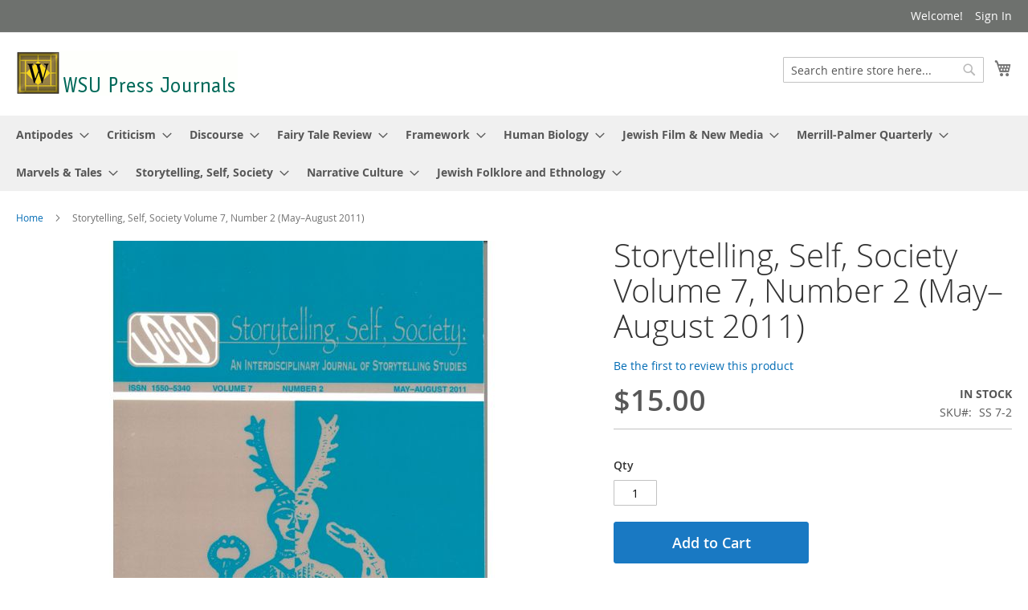

--- FILE ---
content_type: text/html; charset=UTF-8
request_url: https://shop.prod.wayne.edu/wsupjournals/wsupjournals/storytelling-self-society-volume-7-number-2-may-august-2011.html
body_size: 56885
content:
<!doctype html>
<html lang="en">
    <head prefix="og: http://ogp.me/ns# fb: http://ogp.me/ns/fb# product: http://ogp.me/ns/product#">
        <script>
    var BASE_URL = 'https://shop.prod.wayne.edu/wsupjournals/wsupjournals/';
    var require = {
        "baseUrl": "https://shop.prod.wayne.edu/wsupjournals/pub/static/version1605879940/frontend/Magento/luma/en_US"
    };
</script>
        <meta charset="utf-8"/>
<meta name="title" content="Storytelling, Self, Society Volume 7, Number 2 (May–August 2011)"/>
<meta name="description" content="Storytelling, Self, Society&nbsp;is an interdisciplinary, peer-reviewed journal that publishes scholarship on a wide variety of topics related to oral narrative in performance, as social or cultural discourse, and in a variety of professional and discipli"/>
<meta name="keywords" content="Wayne State University, Wayne State, Detroit, Store, Wayne State University Press, Press"/>
<meta name="robots" content="INDEX,FOLLOW"/>
<meta name="viewport" content="width=device-width, initial-scale=1"/>
<meta name="format-detection" content="telephone=no"/>
<title>Storytelling, Self, Society Volume 7, Number 2 (May–August 2011)</title>
<link  rel="stylesheet" type="text/css"  media="all" href="https://shop.prod.wayne.edu/wsupjournals/pub/static/version1605879940/_cache/merged/d0f11fc8cd1a5b2cb98748017d7a1028.css" />
<link  rel="stylesheet" type="text/css"  media="screen and (min-width: 768px)" href="https://shop.prod.wayne.edu/wsupjournals/pub/static/version1605879940/frontend/Magento/luma/en_US/css/styles-l.css" />
<link  rel="stylesheet" type="text/css"  media="print" href="https://shop.prod.wayne.edu/wsupjournals/pub/static/version1605879940/frontend/Magento/luma/en_US/css/print.css" />
<script  type="text/javascript"  src="https://shop.prod.wayne.edu/wsupjournals/pub/static/version1605879940/_cache/merged/45e492b606ee72bc696ae1421d07301d.js"></script>
<link rel="preload" as="font" crossorigin="anonymous" href="https://shop.prod.wayne.edu/wsupjournals/pub/static/version1605879940/frontend/Magento/luma/en_US/fonts/opensans/light/opensans-300.woff2" />
<link rel="preload" as="font" crossorigin="anonymous" href="https://shop.prod.wayne.edu/wsupjournals/pub/static/version1605879940/frontend/Magento/luma/en_US/fonts/opensans/regular/opensans-400.woff2" />
<link rel="preload" as="font" crossorigin="anonymous" href="https://shop.prod.wayne.edu/wsupjournals/pub/static/version1605879940/frontend/Magento/luma/en_US/fonts/opensans/semibold/opensans-600.woff2" />
<link rel="preload" as="font" crossorigin="anonymous" href="https://shop.prod.wayne.edu/wsupjournals/pub/static/version1605879940/frontend/Magento/luma/en_US/fonts/opensans/bold/opensans-700.woff2" />
<link rel="preload" as="font" crossorigin="anonymous" href="https://shop.prod.wayne.edu/wsupjournals/pub/static/version1605879940/frontend/Magento/luma/en_US/fonts/Luma-Icons.woff2" />
<link  rel="icon" type="image/x-icon" href="https://shop.prod.wayne.edu/wsupjournals/pub/media/favicon/websites/4/WSUP_color_Logo.jpg" />
<link  rel="shortcut icon" type="image/x-icon" href="https://shop.prod.wayne.edu/wsupjournals/pub/media/favicon/websites/4/WSUP_color_Logo.jpg" />
        <!-- BEGIN GOOGLE VERIFICATION TAG -->
<!-- END GOOGLE VERIFICATION TAG -->
<!-- BEGIN GTAG GLOBAL TAG -->
<!-- END GTAG GLOBAL TAG -->

<meta property="og:type" content="product" />
<meta property="og:title"
      content="Storytelling, Self, Society Volume 7, Number 2 (May–August 2011)" />
<meta property="og:image"
      content="https://shop.prod.wayne.edu/wsupjournals/pub/media/catalog/product/cache/088de9a81c3e0e0182648eca7e695ad5/s/s/sss_7-2.jpg" />
<meta property="og:description"
      content="Storytelling, Self, Society&nbsp;is an interdisciplinary, peer-reviewed journal that publishes scholarship on a wide variety of topics related to oral narrative in performance, as social or cultural discourse, and in a variety of professional and disciplinary contexts." />
<meta property="og:url" content="https://shop.prod.wayne.edu/wsupjournals/wsupjournals/storytelling-self-society-volume-7-number-2-may-august-2011.html" />
    <meta property="product:price:amount" content="15"/>
    <meta property="product:price:currency"
      content="USD"/>
    </head>
    <body data-container="body"
          data-mage-init='{"loaderAjax": {}, "loader": { "icon": "https://shop.prod.wayne.edu/wsupjournals/pub/static/version1605879940/frontend/Magento/luma/en_US/images/loader-2.gif"}}'
        itemtype="http://schema.org/Product" itemscope="itemscope" class="catalog-product-view product-storytelling-self-society-volume-7-number-2-may-august-2011 page-layout-1column">
        
    <script>
        require.config({
            deps: [
                'jquery',
                'mage/translate',
                'jquery/jquery-storageapi'
            ],
            callback: function ($) {
                'use strict';

                var dependencies = [],
                    versionObj;

                $.initNamespaceStorage('mage-translation-storage');
                $.initNamespaceStorage('mage-translation-file-version');
                versionObj = $.localStorage.get('mage-translation-file-version');

                
                if (versionObj.version !== '6c7483a300fdf2968a0d04aea293e882d9f5bf1e') {
                    dependencies.push(
                        'text!js-translation.json'
                    );

                }

                require.config({
                    deps: dependencies,
                    callback: function (string) {
                        if (typeof string === 'string') {
                            $.mage.translate.add(JSON.parse(string));
                            $.localStorage.set('mage-translation-storage', string);
                            $.localStorage.set(
                                'mage-translation-file-version',
                                {
                                    version: '6c7483a300fdf2968a0d04aea293e882d9f5bf1e'
                                }
                            );
                        } else {
                            $.mage.translate.add($.localStorage.get('mage-translation-storage'));
                        }
                    }
                });
            }
        });
    </script>

<script type="text/x-magento-init">
    {
        "*": {
            "mage/cookies": {
                "expires": null,
                "path": "\u002Fwsupjournals",
                "domain": ".shop.prod.wayne.edu",
                "secure": false,
                "lifetime": "3600"
            }
        }
    }
</script>
    <noscript>
        <div class="message global noscript">
            <div class="content">
                <p>
                    <strong>JavaScript seems to be disabled in your browser.</strong>
                    <span>For the best experience on our site, be sure to turn on Javascript in your browser.</span>
                </p>
            </div>
        </div>
    </noscript>
<script>
    require.config({
        map: {
            '*': {
                wysiwygAdapter: 'mage/adminhtml/wysiwyg/tiny_mce/tinymce4Adapter'
            }
        }
    });
</script>
<!-- BEGIN GTAG CART SCRIPT -->
<!-- END GTAG CART SCRIPT -->

<div class="page-wrapper"><header class="page-header"><div class="panel wrapper"><div class="panel header"><a class="action skip contentarea"
   href="#contentarea">
    <span>
        Skip to Content    </span>
</a>
<ul class="header links">    <li class="greet welcome" data-bind="scope: 'customer'">
        <!-- ko if: customer().fullname  -->
        <span class="logged-in"
              data-bind="text: new String('Welcome, %1!').replace('%1', customer().fullname)">
        </span>
        <!-- /ko -->
        <!-- ko ifnot: customer().fullname  -->
        <span class="not-logged-in"
              data-bind='html:"Welcome!"'></span>
                <!-- /ko -->
    </li>
    <script type="text/x-magento-init">
    {
        "*": {
            "Magento_Ui/js/core/app": {
                "components": {
                    "customer": {
                        "component": "Magento_Customer/js/view/customer"
                    }
                }
            }
        }
    }
    </script>
<li class="authorization-link" data-label="or">
    <a href="https://shop.prod.wayne.edu/wsupjournals/wsupjournals/customer/account/login/referer/aHR0cHM6Ly9zaG9wLnByb2Qud2F5bmUuZWR1L3dzdXBqb3VybmFscy93c3Vwam91cm5hbHMvc3Rvcnl0ZWxsaW5nLXNlbGYtc29jaWV0eS12b2x1bWUtNy1udW1iZXItMi1tYXktYXVndXN0LTIwMTEuaHRtbA%2C%2C/">
        Sign In    </a>
</li>
</ul></div></div><div class="header content"><span data-action="toggle-nav" class="action nav-toggle"><span>Toggle Nav</span></span>
<a
    class="logo"
    href="https://shop.prod.wayne.edu/wsupjournals/wsupjournals/"
    title="Wayne&#x20;State&#x20;University&#x20;Press"
    aria-label="store logo">
    <img src="https://shop.prod.wayne.edu/wsupjournals/pub/media/logo/stores/4/wsupress.gif"
         title="Wayne&#x20;State&#x20;University&#x20;Press"
         alt="Wayne&#x20;State&#x20;University&#x20;Press"
            width="276"            height="56"    />
</a>

<div data-block="minicart" class="minicart-wrapper">
    <a class="action showcart" href="https://shop.prod.wayne.edu/wsupjournals/wsupjournals/checkout/cart/"
       data-bind="scope: 'minicart_content'">
        <span class="text">My Cart</span>
        <span class="counter qty empty"
              data-bind="css: { empty: !!getCartParam('summary_count') == false && !isLoading() }, blockLoader: isLoading">
            <span class="counter-number"><!-- ko text: getCartParam('summary_count') --><!-- /ko --></span>
            <span class="counter-label">
            <!-- ko if: getCartParam('summary_count') -->
                <!-- ko text: getCartParam('summary_count') --><!-- /ko -->
                <!-- ko i18n: 'items' --><!-- /ko -->
            <!-- /ko -->
            </span>
        </span>
    </a>
            <div class="block block-minicart"
             data-role="dropdownDialog"
             data-mage-init='{"dropdownDialog":{
                "appendTo":"[data-block=minicart]",
                "triggerTarget":".showcart",
                "timeout": "2000",
                "closeOnMouseLeave": false,
                "closeOnEscape": true,
                "triggerClass":"active",
                "parentClass":"active",
                "buttons":[]}}'>
            <div id="minicart-content-wrapper" data-bind="scope: 'minicart_content'">
                <!-- ko template: getTemplate() --><!-- /ko -->
            </div>
                    </div>
        <script>
        window.checkout = {"shoppingCartUrl":"https:\/\/shop.prod.wayne.edu\/wsupjournals\/wsupjournals\/checkout\/cart\/","checkoutUrl":"https:\/\/shop.prod.wayne.edu\/wsupjournals\/wsupjournals\/checkout\/","updateItemQtyUrl":"https:\/\/shop.prod.wayne.edu\/wsupjournals\/wsupjournals\/checkout\/sidebar\/updateItemQty\/","removeItemUrl":"https:\/\/shop.prod.wayne.edu\/wsupjournals\/wsupjournals\/checkout\/sidebar\/removeItem\/","imageTemplate":"Magento_Catalog\/product\/image_with_borders","baseUrl":"https:\/\/shop.prod.wayne.edu\/wsupjournals\/wsupjournals\/","minicartMaxItemsVisible":3,"websiteId":"4","maxItemsToDisplay":10,"storeId":"4","customerLoginUrl":"https:\/\/shop.prod.wayne.edu\/wsupjournals\/wsupjournals\/customer\/account\/login\/referer\/aHR0cHM6Ly9zaG9wLnByb2Qud2F5bmUuZWR1L3dzdXBqb3VybmFscy93c3Vwam91cm5hbHMvc3Rvcnl0ZWxsaW5nLXNlbGYtc29jaWV0eS12b2x1bWUtNy1udW1iZXItMi1tYXktYXVndXN0LTIwMTEuaHRtbA%2C%2C\/","isRedirectRequired":false,"autocomplete":"off","captcha":{"user_login":{"isCaseSensitive":false,"imageHeight":50,"imageSrc":"https:\/\/shop.prod.wayne.edu\/wsupjournals\/pub\/media\/captcha\/wsupjournals\/70416f1b2acac21c07e1771f69177400.png","refreshUrl":"https:\/\/shop.prod.wayne.edu\/wsupjournals\/wsupjournals\/captcha\/refresh\/","isRequired":true,"timestamp":1769091836}}};
    </script>
    <script type="text/x-magento-init">
    {
        "[data-block='minicart']": {
            "Magento_Ui/js/core/app": {"components":{"minicart_content":{"children":{"subtotal.container":{"children":{"subtotal":{"children":{"subtotal.totals":{"config":{"display_cart_subtotal_incl_tax":0,"display_cart_subtotal_excl_tax":1,"template":"Magento_Tax\/checkout\/minicart\/subtotal\/totals"},"children":{"subtotal.totals.msrp":{"component":"Magento_Msrp\/js\/view\/checkout\/minicart\/subtotal\/totals","config":{"displayArea":"minicart-subtotal-hidden","template":"Magento_Msrp\/checkout\/minicart\/subtotal\/totals"}}},"component":"Magento_Tax\/js\/view\/checkout\/minicart\/subtotal\/totals"}},"component":"uiComponent","config":{"template":"Magento_Checkout\/minicart\/subtotal"}}},"component":"uiComponent","config":{"displayArea":"subtotalContainer"}},"item.renderer":{"component":"uiComponent","config":{"displayArea":"defaultRenderer","template":"Magento_Checkout\/minicart\/item\/default"},"children":{"item.image":{"component":"Magento_Catalog\/js\/view\/image","config":{"template":"Magento_Catalog\/product\/image","displayArea":"itemImage"}},"checkout.cart.item.price.sidebar":{"component":"uiComponent","config":{"template":"Magento_Checkout\/minicart\/item\/price","displayArea":"priceSidebar"}}}},"extra_info":{"component":"uiComponent","config":{"displayArea":"extraInfo"}},"promotion":{"component":"uiComponent","config":{"displayArea":"promotion"}}},"config":{"itemRenderer":{"default":"defaultRenderer","simple":"defaultRenderer","virtual":"defaultRenderer"},"template":"Magento_Checkout\/minicart\/content"},"component":"Magento_Checkout\/js\/view\/minicart"}},"types":[]}        },
        "*": {
            "Magento_Ui/js/block-loader": "https\u003A\u002F\u002Fshop.prod.wayne.edu\u002Fwsupjournals\u002Fpub\u002Fstatic\u002Fversion1605879940\u002Ffrontend\u002FMagento\u002Fluma\u002Fen_US\u002Fimages\u002Floader\u002D1.gif"
        }
    }
    </script>
</div>


<div class="block block-search">
    <div class="block block-title"><strong>Search</strong></div>
    <div class="block block-content">
        <form class="form minisearch" id="search_mini_form" action="https://shop.prod.wayne.edu/wsupjournals/wsupjournals/catalogsearch/result/" method="get">
            <div class="field search">
                <label class="label" for="search" data-role="minisearch-label">
                    <span>Search</span>
                </label>
                <div class="control">
                    <input id="search"
                           data-mage-init='{"quickSearch":{
                                "formSelector":"#search_mini_form",
                                "url":"https://shop.prod.wayne.edu/wsupjournals/wsupjournals/search/ajax/suggest/",
                                "destinationSelector":"#search_autocomplete"}
                           }'
                           type="text"
                           name="q"
                           value=""
                           placeholder="Search&#x20;entire&#x20;store&#x20;here..."
                           class="input-text"
                           maxlength="128"
                           role="combobox"
                           aria-haspopup="false"
                           aria-autocomplete="both"
                           autocomplete="off"
                           aria-expanded="false"/>
                    <div id="search_autocomplete" class="search-autocomplete"></div>
                    <div class="nested">
    <a class="action advanced" href="https://shop.prod.wayne.edu/wsupjournals/wsupjournals/catalogsearch/advanced/" data-action="advanced-search">
        Advanced Search    </a>
</div>
                </div>
            </div>
            <div class="actions">
                <button type="submit"
                    title="Search"
                    class="action search"
                    aria-label="Search"
                >
                    <span>Search</span>
                </button>
            </div>
        </form>
    </div>
</div>
<ul class="compare wrapper"><li class="item link compare" data-bind="scope: 'compareProducts'" data-role="compare-products-link">
    <a class="action compare no-display" title="Compare&#x20;Products"
       data-bind="attr: {'href': compareProducts().listUrl}, css: {'no-display': !compareProducts().count}"
    >
        Compare Products        <span class="counter qty" data-bind="text: compareProducts().countCaption"></span>
    </a>
</li>
<script type="text/x-magento-init">
{"[data-role=compare-products-link]": {"Magento_Ui/js/core/app": {"components":{"compareProducts":{"component":"Magento_Catalog\/js\/view\/compare-products"}}}}}
</script>
</ul></div></header>    <div class="sections nav-sections">
                <div class="section-items nav-sections-items"
             data-mage-init='&#x7B;&quot;tabs&quot;&#x3A;&#x7B;&quot;openedState&quot;&#x3A;&quot;active&quot;&#x7D;&#x7D;'>
                                            <div class="section-item-title nav-sections-item-title"
                     data-role="collapsible">
                    <a class="nav-sections-item-switch"
                       data-toggle="switch" href="#store.menu">
                        Menu                    </a>
                </div>
                <div class="section-item-content nav-sections-item-content"
                     id="store.menu"
                     data-role="content">
                    
<nav class="navigation" data-action="navigation">
    <ul data-mage-init='{"menu":{"responsive":true, "expanded":true, "position":{"my":"left top","at":"left bottom"}}}'>
        <li  class="level0 nav-1 category-item first level-top parent"><a href="https://shop.prod.wayne.edu/wsupjournals/wsupjournals/antipodes.html"  class="level-top" ><span>Antipodes</span></a><ul class="level0 submenu"><li  class="level1 nav-1-1 category-item first"><a href="https://shop.prod.wayne.edu/wsupjournals/wsupjournals/antipodes/antipodes-back-issues.html" ><span>Antipodes Single Issues</span></a></li><li  class="level1 nav-1-2 category-item last"><a href="https://shop.prod.wayne.edu/wsupjournals/wsupjournals/antipodes/antipodes-subscriptions.html" ><span>Antipodes Subscriptions</span></a></li></ul></li><li  class="level0 nav-2 category-item level-top parent"><a href="https://shop.prod.wayne.edu/wsupjournals/wsupjournals/criticism.html"  class="level-top" ><span>Criticism</span></a><ul class="level0 submenu"><li  class="level1 nav-2-1 category-item first"><a href="https://shop.prod.wayne.edu/wsupjournals/wsupjournals/criticism/criticism-subscriptions.html" ><span>Criticism Subscriptions</span></a></li><li  class="level1 nav-2-2 category-item last"><a href="https://shop.prod.wayne.edu/wsupjournals/wsupjournals/criticism/criticismback.html" ><span>Criticism Single Issues</span></a></li></ul></li><li  class="level0 nav-3 category-item level-top parent"><a href="https://shop.prod.wayne.edu/wsupjournals/wsupjournals/discourse.html"  class="level-top" ><span>Discourse</span></a><ul class="level0 submenu"><li  class="level1 nav-3-1 category-item first"><a href="https://shop.prod.wayne.edu/wsupjournals/wsupjournals/discourse/discourse-subscriptions.html" ><span>Discourse Subscriptions</span></a></li><li  class="level1 nav-3-2 category-item last"><a href="https://shop.prod.wayne.edu/wsupjournals/wsupjournals/discourse/discourse-back-issues.html" ><span>Discourse Single Issues</span></a></li></ul></li><li  class="level0 nav-4 category-item level-top parent"><a href="https://shop.prod.wayne.edu/wsupjournals/wsupjournals/fairy-tale-review.html"  class="level-top" ><span>Fairy Tale Review</span></a><ul class="level0 submenu"><li  class="level1 nav-4-1 category-item first"><a href="https://shop.prod.wayne.edu/wsupjournals/wsupjournals/fairy-tale-review/fairy-tale-review-current.html" ><span>Current Issue</span></a></li><li  class="level1 nav-4-2 category-item"><a href="https://shop.prod.wayne.edu/wsupjournals/wsupjournals/fairy-tale-review/fairy-tale-review-back-issues.html" ><span>Fairy Tale Review Back Issues</span></a></li><li  class="level1 nav-4-3 category-item"><a href="https://shop.prod.wayne.edu/wsupjournals/wsupjournals/fairy-tale-review/multi-year-subscriptions.html" ><span>Multi-Year Subscriptions</span></a></li><li  class="level1 nav-4-4 category-item last"><a href="https://shop.prod.wayne.edu/wsupjournals/wsupjournals/fairy-tale-review/fairy-tale-review-complete-series-bundle.html" ><span>Fairy Tale Review Complete Series Bundle</span></a></li></ul></li><li  class="level0 nav-5 category-item level-top parent"><a href="https://shop.prod.wayne.edu/wsupjournals/wsupjournals/framework.html"  class="level-top" ><span>Framework</span></a><ul class="level0 submenu"><li  class="level1 nav-5-1 category-item first"><a href="https://shop.prod.wayne.edu/wsupjournals/wsupjournals/framework/framework-subscriptions.html" ><span>Framework Subscriptions</span></a></li><li  class="level1 nav-5-2 category-item last"><a href="https://shop.prod.wayne.edu/wsupjournals/wsupjournals/framework/framework-back-issues.html" ><span>Framework Single Issues</span></a></li></ul></li><li  class="level0 nav-6 category-item level-top parent"><a href="https://shop.prod.wayne.edu/wsupjournals/wsupjournals/humbiol.html"  class="level-top" ><span>Human Biology</span></a><ul class="level0 submenu"><li  class="level1 nav-6-1 category-item first"><a href="https://shop.prod.wayne.edu/wsupjournals/wsupjournals/humbiol/human-biology-subscriptions.html" ><span>Human Biology Subscriptions</span></a></li><li  class="level1 nav-6-2 category-item last"><a href="https://shop.prod.wayne.edu/wsupjournals/wsupjournals/humbiol/human-biology-back-issues.html" ><span>Human Biology Single Issues</span></a></li></ul></li><li  class="level0 nav-7 category-item level-top parent"><a href="https://shop.prod.wayne.edu/wsupjournals/wsupjournals/jewishfilm.html"  class="level-top" ><span>Jewish Film &amp; New Media</span></a><ul class="level0 submenu"><li  class="level1 nav-7-1 category-item first"><a href="https://shop.prod.wayne.edu/wsupjournals/wsupjournals/jewishfilm/jewish-film-new-media-subscriptions.html" ><span>Jewish Film &amp; New Media Subscriptions</span></a></li><li  class="level1 nav-7-2 category-item last"><a href="https://shop.prod.wayne.edu/wsupjournals/wsupjournals/jewishfilm/jewish-film-new-media-back-issues.html" ><span>Jewish Film &amp; New Media Single Issues</span></a></li></ul></li><li  class="level0 nav-8 category-item level-top parent"><a href="https://shop.prod.wayne.edu/wsupjournals/wsupjournals/mpq.html"  class="level-top" ><span>Merrill-Palmer Quarterly</span></a><ul class="level0 submenu"><li  class="level1 nav-8-1 category-item first"><a href="https://shop.prod.wayne.edu/wsupjournals/wsupjournals/mpq/merrill-palmer-quarterly-subscriptions.html" ><span>Merrill-Palmer Quarterly Subscriptions</span></a></li><li  class="level1 nav-8-2 category-item last"><a href="https://shop.prod.wayne.edu/wsupjournals/wsupjournals/mpq/merrill-palmer-quarterly-back-issues.html" ><span>Merrill-Palmer Quarterly Single Issues</span></a></li></ul></li><li  class="level0 nav-9 category-item level-top parent"><a href="https://shop.prod.wayne.edu/wsupjournals/wsupjournals/marvels.html"  class="level-top" ><span>Marvels &amp; Tales</span></a><ul class="level0 submenu"><li  class="level1 nav-9-1 category-item first"><a href="https://shop.prod.wayne.edu/wsupjournals/wsupjournals/marvels/marvels-tales-subscriptions.html" ><span>Marvels &amp; Tales Subscriptions</span></a></li><li  class="level1 nav-9-2 category-item last"><a href="https://shop.prod.wayne.edu/wsupjournals/wsupjournals/marvels/marvels-tales-back-issues.html" ><span>Marvels &amp; Tales Single Issues</span></a></li></ul></li><li  class="level0 nav-10 category-item level-top parent"><a href="https://shop.prod.wayne.edu/wsupjournals/wsupjournals/storytelling-self-society.html"  class="level-top" ><span>Storytelling, Self, Society</span></a><ul class="level0 submenu"><li  class="level1 nav-10-1 category-item first"><a href="https://shop.prod.wayne.edu/wsupjournals/wsupjournals/storytelling-self-society/storytelling-self-society-subscriptions.html" ><span>Storytelling, Self, Society Subscriptions</span></a></li><li  class="level1 nav-10-2 category-item last"><a href="https://shop.prod.wayne.edu/wsupjournals/wsupjournals/storytelling-self-society/storytelling-self-society-back-issues.html" ><span>Storytelling, Self, Society Single Issues</span></a></li></ul></li><li  class="level0 nav-11 category-item level-top parent"><a href="https://shop.prod.wayne.edu/wsupjournals/wsupjournals/narrative-culture.html"  class="level-top" ><span>Narrative Culture</span></a><ul class="level0 submenu"><li  class="level1 nav-11-1 category-item first"><a href="https://shop.prod.wayne.edu/wsupjournals/wsupjournals/narrative-culture/narrative-culture-subscriptions.html" ><span>Narrative Culture Subscriptions</span></a></li><li  class="level1 nav-11-2 category-item last"><a href="https://shop.prod.wayne.edu/wsupjournals/wsupjournals/narrative-culture/narrative-culture-back-issues.html" ><span>Narrative Culture Single Issues</span></a></li></ul></li><li  class="level0 nav-12 category-item last level-top parent"><a href="https://shop.prod.wayne.edu/wsupjournals/wsupjournals/jewish-folklore-and-ethnology.html"  class="level-top" ><span>Jewish Folklore and Ethnology</span></a><ul class="level0 submenu"><li  class="level1 nav-12-1 category-item first"><a href="https://shop.prod.wayne.edu/wsupjournals/wsupjournals/jewish-folklore-and-ethnology/jfe-subscriptions.html" ><span>JFE Subscriptions</span></a></li><li  class="level1 nav-12-2 category-item last"><a href="https://shop.prod.wayne.edu/wsupjournals/wsupjournals/jewish-folklore-and-ethnology/jfe-back-issues.html" ><span>JFE Single Issues</span></a></li></ul></li>            </ul>
</nav>
                </div>
                                            <div class="section-item-title nav-sections-item-title"
                     data-role="collapsible">
                    <a class="nav-sections-item-switch"
                       data-toggle="switch" href="#store.links">
                        Account                    </a>
                </div>
                <div class="section-item-content nav-sections-item-content"
                     id="store.links"
                     data-role="content">
                    <!-- Account links -->                </div>
                                    </div>
    </div>
<div class="breadcrumbs"></div>
<script type="text/x-magento-init">
        {
            ".breadcrumbs": {"breadcrumbs":{"categoryUrlSuffix":".html","useCategoryPathInUrl":1,"product":"Storytelling, Self, Society Volume 7, Number 2 (May\u2013August 2011)"}}        }
</script>
<main id="maincontent" class="page-main"><a id="contentarea" tabindex="-1"></a>
<div class="page messages"><div data-placeholder="messages"></div>
<div data-bind="scope: 'messages'">
    <!-- ko if: cookieMessages && cookieMessages.length > 0 -->
    <div role="alert" data-bind="foreach: { data: cookieMessages, as: 'message' }" class="messages">
        <div data-bind="attr: {
            class: 'message-' + message.type + ' ' + message.type + ' message',
            'data-ui-id': 'message-' + message.type
        }">
            <div data-bind="html: message.text"></div>
        </div>
    </div>
    <!-- /ko -->
    <!-- ko if: messages().messages && messages().messages.length > 0 -->
    <div role="alert" data-bind="foreach: { data: messages().messages, as: 'message' }" class="messages">
        <div data-bind="attr: {
            class: 'message-' + message.type + ' ' + message.type + ' message',
            'data-ui-id': 'message-' + message.type
        }">
            <div data-bind="html: message.text"></div>
        </div>
    </div>
    <!-- /ko -->
</div>
<script type="text/x-magento-init">
    {
        "*": {
            "Magento_Ui/js/core/app": {
                "components": {
                        "messages": {
                            "component": "Magento_Theme/js/view/messages"
                        }
                    }
                }
            }
    }
</script>
</div><div class="columns"><div class="column main"><div class="product-info-main"><div class="page-title-wrapper&#x20;product">
    <h1 class="page-title"
                >
        <span class="base" data-ui-id="page-title-wrapper" itemprop="name">Storytelling, Self, Society Volume 7, Number 2 (May–August 2011)</span>    </h1>
    </div>
    <div class="product-reviews-summary empty">
        <div class="reviews-actions">
            <a class="action add" href="https://shop.prod.wayne.edu/wsupjournals/wsupjournals/storytelling-self-society-volume-7-number-2-may-august-2011.html#review-form">
                Be the first to review this product            </a>
        </div>
    </div>
<div class="product-info-price"><div class="price-box price-final_price" data-role="priceBox" data-product-id="1062" data-price-box="product-id-1062">
    

<span class="price-container price-final_price&#x20;tax&#x20;weee"
         itemprop="offers" itemscope itemtype="http://schema.org/Offer">
        <span  id="product-price-1062"                data-price-amount="15"
        data-price-type="finalPrice"
        class="price-wrapper "
    ><span class="price">$15.00</span></span>
                <meta itemprop="price" content="15" />
        <meta itemprop="priceCurrency" content="USD" />
    </span>

</div><div class="product-info-stock-sku">
            <div class="stock available" title="Availability">
            <span>In stock</span>
        </div>
    
<div class="product attribute sku">
            <strong class="type">SKU</strong>
        <div class="value" itemprop="sku">SS 7-2</div>
</div>
</div></div>

<div class="product-add-form">
    <form data-product-sku="SS 7-2"
          action="https://shop.prod.wayne.edu/wsupjournals/wsupjournals/checkout/cart/add/uenc/aHR0cHM6Ly9zaG9wLnByb2Qud2F5bmUuZWR1L3dzdXBqb3VybmFscy93c3Vwam91cm5hbHMvc3Rvcnl0ZWxsaW5nLXNlbGYtc29jaWV0eS12b2x1bWUtNy1udW1iZXItMi1tYXktYXVndXN0LTIwMTEuaHRtbA%2C%2C/product/1062/" method="post"
          id="product_addtocart_form">
        <input type="hidden" name="product" value="1062" />
        <input type="hidden" name="selected_configurable_option" value="" />
        <input type="hidden" name="related_product" id="related-products-field" value="" />
        <input type="hidden" name="item"  value="1062" />
        <input name="form_key" type="hidden" value="2uWm7ubktHQ6h8Wz" />                            <div class="box-tocart">
    <div class="fieldset">
                <div class="field qty">
            <label class="label" for="qty"><span>Qty</span></label>
            <div class="control">
                <input type="number"
                       name="qty"
                       id="qty"
                       min="0"
                       value="1"
                       title="Qty"
                       class="input-text qty"
                       data-validate="{&quot;required-number&quot;:true,&quot;validate-item-quantity&quot;:{&quot;minAllowed&quot;:1,&quot;maxAllowed&quot;:10000}}"
                       />
            </div>
        </div>
                <div class="actions">
            <button type="submit"
                    title="Add&#x20;to&#x20;Cart"
                    class="action primary tocart"
                    id="product-addtocart-button" disabled>
                <span>Add to Cart</span>
            </button>
            
<div id="instant-purchase" data-bind="scope:'instant-purchase'">
    <!-- ko template: getTemplate() --><!-- /ko -->
</div>
<script type="text/x-magento-init">
    {
        "#instant-purchase": {
            "Magento_Ui/js/core/app": {"components":{"instant-purchase":{"component":"Magento_InstantPurchase\/js\/view\/instant-purchase","config":{"template":"Magento_InstantPurchase\/instant-purchase","buttonText":"Instant Purchase","purchaseUrl":"https:\/\/shop.prod.wayne.edu\/wsupjournals\/wsupjournals\/instantpurchase\/button\/placeOrder\/"}}}}        }
    }
</script>
        </div>
    </div>
</div>
<script type="text/x-magento-init">
    {
        "#product_addtocart_form": {
            "Magento_Catalog/js/validate-product": {}
        }
    }
</script>
        
                    </form>
</div>
<script>
    require([
        'jquery',
        'priceBox'
    ], function($){
        var dataPriceBoxSelector = '[data-role=priceBox]',
            dataProductIdSelector = '[data-product-id=1062]',
            priceBoxes = $(dataPriceBoxSelector + dataProductIdSelector);

        priceBoxes = priceBoxes.filter(function(index, elem){
            return !$(elem).find('.price-from').length;
        });

        priceBoxes.priceBox({'priceConfig': {"productId":"1062","priceFormat":{"pattern":"$%s","precision":2,"requiredPrecision":2,"decimalSymbol":".","groupSymbol":",","groupLength":3,"integerRequired":false}}});
    });
</script>
<div class="product-social-links"><div class="product-addto-links" data-role="add-to-links">
    <script type="text/x-magento-init">
    {
        "body": {
            "addToWishlist": {"productType":"simple"}        }
    }
</script>

<a href="#" data-post='{"action":"https:\/\/shop.prod.wayne.edu\/wsupjournals\/wsupjournals\/catalog\/product_compare\/add\/","data":{"product":"1062","uenc":"aHR0cHM6Ly9zaG9wLnByb2Qud2F5bmUuZWR1L3dzdXBqb3VybmFscy93c3Vwam91cm5hbHMvc3Rvcnl0ZWxsaW5nLXNlbGYtc29jaWV0eS12b2x1bWUtNy1udW1iZXItMi1tYXktYXVndXN0LTIwMTEuaHRtbA,,"}}'
        data-role="add-to-links"
        class="action tocompare"><span>Add to Compare</span></a>

</div>
</div>
<div class="product attribute overview">
        <div class="value" itemprop="description"><p><em>Storytelling, Self, Society&nbsp;</em>is an interdisciplinary, peer-reviewed journal that publishes scholarship on a wide variety of topics related to oral narrative in performance, as social or cultural discourse, and in a variety of professional and disciplinary contexts.</p></div>
</div>
</div><div class="product media"><a id="gallery-prev-area" tabindex="-1"></a>
<div class="action-skip-wrapper"><a class="action skip gallery-next-area"
   href="#gallery-next-area">
    <span>
        Skip to the end of the images gallery    </span>
</a>
</div>

<div class="gallery-placeholder _block-content-loading" data-gallery-role="gallery-placeholder">
    <img
        alt="main product photo"
        class="gallery-placeholder__image"
        src="https://shop.prod.wayne.edu/wsupjournals/pub/media/catalog/product/cache/7a7a40f31d320033d89efaed55434524/s/s/sss_7-2.jpg"
    />
</div>

<script type="text/x-magento-init">
    {
        "[data-gallery-role=gallery-placeholder]": {
            "mage/gallery/gallery": {
                "mixins":["magnifier/magnify"],
                "magnifierOpts": {"fullscreenzoom":"20","top":"","left":"","width":"","height":"","eventType":"hover","enabled":false,"mode":"outside"},
                "data": [{"thumb":"https:\/\/shop.prod.wayne.edu\/wsupjournals\/pub\/media\/catalog\/product\/cache\/019cfd132e09bbf7997004e7311e87e5\/s\/s\/sss_7-2.jpg","img":"https:\/\/shop.prod.wayne.edu\/wsupjournals\/pub\/media\/catalog\/product\/cache\/7a7a40f31d320033d89efaed55434524\/s\/s\/sss_7-2.jpg","full":"https:\/\/shop.prod.wayne.edu\/wsupjournals\/pub\/media\/catalog\/product\/cache\/f0e2f33520e17e99531355efd8542bc6\/s\/s\/sss_7-2.jpg","caption":"Storytelling, Self, Society Volume 7, Number 2 (May\u2013August 2011)","position":"1","isMain":true,"type":"image","videoUrl":null}],
                "options": {"nav":"thumbs","loop":true,"keyboard":true,"arrows":true,"allowfullscreen":true,"showCaption":false,"width":700,"thumbwidth":88,"thumbheight":110,"height":700,"transitionduration":500,"transition":"slide","navarrows":true,"navtype":"slides","navdir":"horizontal"},
                "fullscreen": {"nav":"thumbs","loop":true,"navdir":"horizontal","navarrows":false,"navtype":"slides","arrows":true,"showCaption":false,"transitionduration":500,"transition":"slide"},
                 "breakpoints": {"mobile":{"conditions":{"max-width":"767px"},"options":{"options":{"nav":"dots"}}}}            }
        }
    }
</script>
<script type="text/x-magento-init">
    {
        "[data-gallery-role=gallery-placeholder]": {
            "Magento_ProductVideo/js/fotorama-add-video-events": {
                "videoData": [{"mediaType":"image","videoUrl":null,"isBase":true}],
                "videoSettings": [{"playIfBase":"0","showRelated":"0","videoAutoRestart":"0"}],
                "optionsVideoData": []            }
        }
    }
</script>
<div class="action-skip-wrapper"><a class="action skip gallery-prev-area"
   href="#gallery-prev-area">
    <span>
        Skip to the beginning of the images gallery    </span>
</a>
</div><a id="gallery-next-area" tabindex="-1"></a>
</div>    <div class="product info detailed">
                <div class="product data items" data-mage-init='{"tabs":{"openedState":"active"}}'>
                                            <div class="data item title"
                     data-role="collapsible" id="tab-label-description">
                    <a class="data switch"
                       tabindex="-1"
                       data-toggle="trigger"
                       href="#description"
                       id="tab-label-description-title">
                        Details                    </a>
                </div>
                <div class="data item content"
                     aria-labelledby="tab-label-description-title" id="description" data-role="content">
                    
<div class="product attribute description">
        <div class="value" ><p><em>Storytelling, Self, Society</em>&nbsp;is an interdisciplinary, peer-reviewed journal that publishes scholarship on a wide variety of topics related to oral narrative in performance, as social or cultural discourse, and in a variety of professional and disciplinary contexts.</p>
<p>&nbsp;</p>
<p><span style="text-decoration: underline;">Table of Contents</span></p>
<p>Prologue: Defining Myth: An Introduction to the Special Issue on Storytelling and Myth<br />John S. Gentile</p>
<p>When Myth Shows What the Mind Does Not Reach<br />Florence Vanderdorpe</p>
<p>Bones Hooks and Wstern Folklore: A Rhetorical Analysis of a Pioneering African American Cowboy<br />Elly Mons</p>
<p>The Southern Tale-Telling Tradition in Daniel Wallace's <em>Big Fish</em><br />Anne Canavan</p>
<p>Myths, Tall Tales, and Two Strong Women: Barbara McBride-Smith's <em>It's Not Easy Being a Goddess</em> and Sheila Starks Phillips' <em>The Lies of Texas Are Upon You!</em><br />Trudy L. Hanson&nbsp;</p>
<p>Epilogue: The Mythic Storyteller: Word-Power and Ambivalence<br />John S. Gentile</p>
<p>BOOK REVIEW<br />Our Old Friend, the Mullah: A Review of <em>The Uncommon Sense of the Immortal Mullah Nasruddin</em><br />Ruresha, Ron J. <em>Stories Jests, and Donkey Tales of the Beloved Persian Folk Hero,</em> Maple Shade: Lethe</p>
<p>Reviewers for the Issue&nbsp;</p></div>
</div>
                </div>
                                            <div class="data item title"
                     data-role="collapsible" id="tab-label-additional">
                    <a class="data switch"
                       tabindex="-1"
                       data-toggle="trigger"
                       href="#additional"
                       id="tab-label-additional-title">
                        More Information                    </a>
                </div>
                <div class="data item content"
                     aria-labelledby="tab-label-additional-title" id="additional" data-role="content">
                        <div class="additional-attributes-wrapper table-wrapper">
        <table class="data table additional-attributes" id="product-attribute-specs-table">
            <caption class="table-caption">More Information</caption>
            <tbody>
                            <tr>
                    <th class="col label" scope="row">Additional Information</th>
                    <td class="col data" data-th="Additional&#x20;Information">7x10, published April 2011</td>
                </tr>
                        </tbody>
        </table>
    </div>
                </div>
                                            <div class="data item title"
                     data-role="collapsible" id="tab-label-reviews">
                    <a class="data switch"
                       tabindex="-1"
                       data-toggle="trigger"
                       href="#reviews"
                       id="tab-label-reviews-title">
                        Reviews                    </a>
                </div>
                <div class="data item content"
                     aria-labelledby="tab-label-reviews-title" id="reviews" data-role="content">
                    <div id="product-review-container" data-role="product-review"></div>
<div class="block review-add">
    <div class="block-title"><strong>Write Your Own Review</strong></div>
<div class="block-content">
    <div class="message info notlogged" id="review-form">
        <div>
            Only registered users can write reviews. Please <a href="https://shop.prod.wayne.edu/wsupjournals/wsupjournals/customer/account/login/referer/aHR0cHM6Ly9zaG9wLnByb2Qud2F5bmUuZWR1L3dzdXBqb3VybmFscy93c3Vwam91cm5hbHMvY2F0YWxvZy9wcm9kdWN0L3ZpZXcvaWQvMTA2Mi8jcmV2aWV3LWZvcm0%2C/">Sign in</a> or <a href="https://shop.prod.wayne.edu/wsupjournals/wsupjournals/customer/account/create/">create an account</a>        </div>
    </div>
</div>
</div>

<script type="text/x-magento-init">
    {
        "*": {
            "Magento_Review/js/process-reviews": {
                "productReviewUrl": "https\u003A\u002F\u002Fshop.prod.wayne.edu\u002Fwsupjournals\u002Fwsupjournals\u002Freview\u002Fproduct\u002FlistAjax\u002Fid\u002F1062\u002F",
                "reviewsTabSelector": "#tab-label-reviews"
            }
        }
    }
</script>
                </div>
                    </div>
    </div>
<input name="form_key" type="hidden" value="2uWm7ubktHQ6h8Wz" /><div id="authenticationPopup" data-bind="scope:'authenticationPopup'" style="display: none;">
    <script>
        window.authenticationPopup = {"autocomplete":"off","customerRegisterUrl":"https:\/\/shop.prod.wayne.edu\/wsupjournals\/wsupjournals\/customer\/account\/create\/","customerForgotPasswordUrl":"https:\/\/shop.prod.wayne.edu\/wsupjournals\/wsupjournals\/customer\/account\/forgotpassword\/","baseUrl":"https:\/\/shop.prod.wayne.edu\/wsupjournals\/wsupjournals\/"};
    </script>
    <!-- ko template: getTemplate() --><!-- /ko -->
    <script type="text/x-magento-init">
        {
            "#authenticationPopup": {
                "Magento_Ui/js/core/app": {"components":{"authenticationPopup":{"component":"Magento_Customer\/js\/view\/authentication-popup","children":{"messages":{"component":"Magento_Ui\/js\/view\/messages","displayArea":"messages"},"captcha":{"component":"Magento_Captcha\/js\/view\/checkout\/loginCaptcha","displayArea":"additional-login-form-fields","formId":"user_login","configSource":"checkout"}}}}}            },
            "*": {
                "Magento_Ui/js/block-loader": "https\u003A\u002F\u002Fshop.prod.wayne.edu\u002Fwsupjournals\u002Fpub\u002Fstatic\u002Fversion1605879940\u002Ffrontend\u002FMagento\u002Fluma\u002Fen_US\u002Fimages\u002Floader\u002D1.gif"
            }
        }
    </script>
</div>
<script type="text/x-magento-init">
{"*":{"Magento_Customer\/js\/section-config":{"sections":{"stores\/store\/switch":"*","stores\/store\/switchrequest":"*","directory\/currency\/switch":"*","*":["messages"],"customer\/account\/logout":["recently_viewed_product","recently_compared_product"],"customer\/account\/loginpost":"*","customer\/account\/createpost":"*","customer\/account\/editpost":"*","customer\/ajax\/login":["checkout-data","cart","captcha"],"catalog\/product_compare\/add":["compare-products"],"catalog\/product_compare\/remove":["compare-products"],"catalog\/product_compare\/clear":["compare-products"],"sales\/guest\/reorder":["cart"],"sales\/order\/reorder":["cart"],"checkout\/cart\/add":["cart"],"checkout\/cart\/delete":["cart"],"checkout\/cart\/updatepost":["cart"],"checkout\/cart\/updateitemoptions":["cart"],"checkout\/cart\/couponpost":["cart"],"checkout\/cart\/estimatepost":["cart"],"checkout\/cart\/estimateupdatepost":["cart"],"checkout\/onepage\/saveorder":["cart","checkout-data","last-ordered-items","checkout-fields"],"checkout\/sidebar\/removeitem":["cart"],"checkout\/sidebar\/updateitemqty":["cart"],"rest\/*\/v1\/carts\/*\/payment-information":["cart","checkout-data","last-ordered-items","instant-purchase"],"rest\/*\/v1\/guest-carts\/*\/payment-information":["cart"],"rest\/*\/v1\/guest-carts\/*\/selected-payment-method":["cart","checkout-data"],"rest\/*\/v1\/carts\/*\/selected-payment-method":["cart","checkout-data","instant-purchase"],"customer\/address\/*":["instant-purchase"],"customer\/account\/*":["instant-purchase"],"vault\/cards\/deleteaction":["instant-purchase"],"multishipping\/checkout\/overviewpost":["cart"],"authorizenet\/directpost_payment\/place":["cart","checkout-data"],"persistent\/index\/unsetcookie":["persistent"],"review\/product\/post":["review"],"wishlist\/index\/add":["wishlist"],"wishlist\/index\/remove":["wishlist"],"wishlist\/index\/updateitemoptions":["wishlist"],"wishlist\/index\/update":["wishlist"],"wishlist\/index\/cart":["wishlist","cart"],"wishlist\/index\/fromcart":["wishlist","cart"],"wishlist\/index\/allcart":["wishlist","cart"],"wishlist\/shared\/allcart":["wishlist","cart"],"wishlist\/shared\/cart":["cart"]},"clientSideSections":["checkout-data","cart-data"],"baseUrls":["https:\/\/shop.prod.wayne.edu\/wsupjournals\/wsupjournals\/"]}}}</script>
<script type="text/x-magento-init">
{"*":{"Magento_Customer\/js\/customer-data":{"sectionLoadUrl":"https:\/\/shop.prod.wayne.edu\/wsupjournals\/wsupjournals\/customer\/section\/load\/","expirableSectionLifetime":60,"expirableSectionNames":["cart","persistent"],"cookieLifeTime":"3600","updateSessionUrl":"https:\/\/shop.prod.wayne.edu\/wsupjournals\/wsupjournals\/customer\/account\/updateSession\/"}}}</script>
<script type="text/x-magento-init">
{"*":{"Magento_Customer\/js\/invalidation-processor":{"invalidationRules":{"website-rule":{"Magento_Customer\/js\/invalidation-rules\/website-rule":{"scopeConfig":{"websiteId":4}}}}}}}</script>
<script type="text/x-magento-init">
    {
        "body": {
            "pageCache": {"url":"https:\/\/shop.prod.wayne.edu\/wsupjournals\/wsupjournals\/page_cache\/block\/render\/id\/1062\/","handles":["default","catalog_product_view","catalog_product_view_type_simple","catalog_product_view_id_1062","catalog_product_view_sku_SS%207-2"],"originalRequest":{"route":"catalog","controller":"product","action":"view","uri":"\/wsupjournals\/wsupjournals\/storytelling-self-society-volume-7-number-2-may-august-2011.html"},"versionCookieName":"private_content_version"}        }
    }
</script>
<script type="text/x-magento-init">
    {
        "body": {
            "requireCookie": {"noCookieUrl":"https:\/\/shop.prod.wayne.edu\/wsupjournals\/wsupjournals\/cookie\/index\/noCookies\/","triggers":[".action.towishlist"]}        }
    }
</script>
<script type="text/x-magento-init">
    {
        "*": {
                "Magento_Catalog/js/product/view/provider": {
                    "data": {"items":{"1062":{"add_to_cart_button":{"post_data":"{\"action\":\"https:\\\/\\\/shop.prod.wayne.edu\\\/wsupjournals\\\/wsupjournals\\\/checkout\\\/cart\\\/add\\\/uenc\\\/%25uenc%25\\\/product\\\/1062\\\/\",\"data\":{\"product\":\"1062\",\"uenc\":\"%uenc%\"}}","url":"https:\/\/shop.prod.wayne.edu\/wsupjournals\/wsupjournals\/checkout\/cart\/add\/uenc\/%25uenc%25\/product\/1062\/","required_options":false},"add_to_compare_button":{"post_data":null,"url":"{\"action\":\"https:\\\/\\\/shop.prod.wayne.edu\\\/wsupjournals\\\/wsupjournals\\\/catalog\\\/product_compare\\\/add\\\/\",\"data\":{\"product\":\"1062\",\"uenc\":\"aHR0cHM6Ly9zaG9wLnByb2Qud2F5bmUuZWR1L3dzdXBqb3VybmFscy93c3Vwam91cm5hbHMvc3Rvcnl0ZWxsaW5nLXNlbGYtc29jaWV0eS12b2x1bWUtNy1udW1iZXItMi1tYXktYXVndXN0LTIwMTEuaHRtbA,,\"}}","required_options":null},"price_info":{"final_price":15,"max_price":15,"max_regular_price":15,"minimal_regular_price":15,"special_price":null,"minimal_price":15,"regular_price":15,"formatted_prices":{"final_price":"<span class=\"price\">$15.00<\/span>","max_price":"<span class=\"price\">$15.00<\/span>","minimal_price":"<span class=\"price\">$15.00<\/span>","max_regular_price":"<span class=\"price\">$15.00<\/span>","minimal_regular_price":null,"special_price":null,"regular_price":"<span class=\"price\">$15.00<\/span>"},"extension_attributes":{"msrp":{"msrp_price":"<span class=\"price\">$0.00<\/span>","is_applicable":"","is_shown_price_on_gesture":"","msrp_message":"","explanation_message":"Our price is lower than the manufacturer&#039;s &quot;minimum advertised price.&quot; As a result, we cannot show you the price in catalog or the product page. <br><br> You have no obligation to purchase the product once you know the price. You can simply remove the item from your cart."},"tax_adjustments":{"final_price":15,"max_price":15,"max_regular_price":15,"minimal_regular_price":15,"special_price":15,"minimal_price":15,"regular_price":15,"formatted_prices":{"final_price":"<span class=\"price\">$15.00<\/span>","max_price":"<span class=\"price\">$15.00<\/span>","minimal_price":"<span class=\"price\">$15.00<\/span>","max_regular_price":"<span class=\"price\">$15.00<\/span>","minimal_regular_price":null,"special_price":"<span class=\"price\">$15.00<\/span>","regular_price":"<span class=\"price\">$15.00<\/span>"}},"weee_attributes":[],"weee_adjustment":"<span class=\"price\">$15.00<\/span>"}},"images":[{"url":"https:\/\/shop.prod.wayne.edu\/wsupjournals\/pub\/media\/catalog\/product\/cache\/9ac6145e6522629a626989d9979cc48b\/s\/s\/sss_7-2.jpg","code":"recently_viewed_products_grid_content_widget","height":300,"width":240,"label":"Storytelling, Self, Society Volume 7, Number 2 (May\u2013August 2011)","resized_width":240,"resized_height":300},{"url":"https:\/\/shop.prod.wayne.edu\/wsupjournals\/pub\/media\/catalog\/product\/cache\/04d76eb57671e192565093f3f15e5447\/s\/s\/sss_7-2.jpg","code":"recently_viewed_products_list_content_widget","height":340,"width":270,"label":"Storytelling, Self, Society Volume 7, Number 2 (May\u2013August 2011)","resized_width":270,"resized_height":340},{"url":"https:\/\/shop.prod.wayne.edu\/wsupjournals\/pub\/media\/catalog\/product\/cache\/1cebb92849b69e283f202657e0c2cf33\/s\/s\/sss_7-2.jpg","code":"recently_viewed_products_images_names_widget","height":90,"width":75,"label":"Storytelling, Self, Society Volume 7, Number 2 (May\u2013August 2011)","resized_width":75,"resized_height":90},{"url":"https:\/\/shop.prod.wayne.edu\/wsupjournals\/pub\/media\/catalog\/product\/cache\/9ac6145e6522629a626989d9979cc48b\/s\/s\/sss_7-2.jpg","code":"recently_compared_products_grid_content_widget","height":300,"width":240,"label":"Storytelling, Self, Society Volume 7, Number 2 (May\u2013August 2011)","resized_width":240,"resized_height":300},{"url":"https:\/\/shop.prod.wayne.edu\/wsupjournals\/pub\/media\/catalog\/product\/cache\/04d76eb57671e192565093f3f15e5447\/s\/s\/sss_7-2.jpg","code":"recently_compared_products_list_content_widget","height":340,"width":270,"label":"Storytelling, Self, Society Volume 7, Number 2 (May\u2013August 2011)","resized_width":270,"resized_height":340},{"url":"https:\/\/shop.prod.wayne.edu\/wsupjournals\/pub\/media\/catalog\/product\/cache\/1cebb92849b69e283f202657e0c2cf33\/s\/s\/sss_7-2.jpg","code":"recently_compared_products_images_names_widget","height":90,"width":75,"label":"Storytelling, Self, Society Volume 7, Number 2 (May\u2013August 2011)","resized_width":75,"resized_height":90}],"url":"https:\/\/shop.prod.wayne.edu\/wsupjournals\/wsupjournals\/storytelling-self-society-volume-7-number-2-may-august-2011.html","id":1062,"name":"Storytelling, Self, Society Volume 7, Number 2 (May\u2013August 2011)","type":"simple","is_salable":"1","store_id":4,"currency_code":"USD","extension_attributes":{"review_html":"    <div class=\"product-reviews-summary short empty\">\n        <div class=\"reviews-actions\">\n            <a class=\"action add\" href=\"https:\/\/shop.prod.wayne.edu\/wsupjournals\/wsupjournals\/storytelling-self-society-volume-7-number-2-may-august-2011.html#review-form\">\n                Be the first to review this product            <\/a>\n        <\/div>\n    <\/div>\n","wishlist_button":{"post_data":null,"url":"{\"action\":\"https:\\\/\\\/shop.prod.wayne.edu\\\/wsupjournals\\\/wsupjournals\\\/wishlist\\\/index\\\/add\\\/\",\"data\":{\"product\":1062,\"uenc\":\"aHR0cHM6Ly9zaG9wLnByb2Qud2F5bmUuZWR1L3dzdXBqb3VybmFscy93c3Vwam91cm5hbHMvc3Rvcnl0ZWxsaW5nLXNlbGYtc29jaWV0eS12b2x1bWUtNy1udW1iZXItMi1tYXktYXVndXN0LTIwMTEuaHRtbA,,\"}}","required_options":null}}}},"store":"4","currency":"USD"}            }
        }
    }
</script>




</div></div></main><footer class="page-footer"><div class="footer content"><div class="block newsletter">
    <div class="title"><strong>Newsletter</strong></div>
    <div class="content">
        <form class="form subscribe"
            novalidate
            action="https://shop.prod.wayne.edu/wsupjournals/wsupjournals/newsletter/subscriber/new/"
            method="post"
            data-mage-init='{"validation": {"errorClass": "mage-error"}}'
            id="newsletter-validate-detail">
            <div class="field newsletter">
                <div class="control">
                    <label for="newsletter">
                        <span class="label">
                            Sign Up for Our Newsletter:                        </span>
                        <input name="email" type="email" id="newsletter"
                               placeholder="Enter your email address"
                               data-mage-init='{"mage/trim-input":{}}'
                               data-validate="{required:true, 'validate-email':true}"
                        />
                    </label>
                </div>
            </div>
            <div class="actions">
                <button class="action subscribe primary sr-only"
                        title="Subscribe"
                        type="submit"
                        aria-label="Subscribe">
                    <span>Subscribe</span>
                </button>
            </div>
        </form>
    </div>
</div>
<ul class="footer links"><li class="nav item"><a href="https://shop.prod.wayne.edu/wsupjournals/wsupjournals/search/term/popular/">Search Terms</a></li><li class="nav item"><a href="https://shop.prod.wayne.edu/wsupjournals/wsupjournals/privacy-policy-cookie-restriction-mode/">Privacy and Cookie Policy</a></li><li class="nav item"><a href="https://shop.prod.wayne.edu/wsupjournals/wsupjournals/catalogsearch/advanced/" data-action="advanced-search">Advanced Search</a></li><li class="nav item"><a href="https://shop.prod.wayne.edu/wsupjournals/wsupjournals/sales/guest/form/">Orders and Returns</a></li><li class="nav item"><a href="https://shop.prod.wayne.edu/wsupjournals/wsupjournals/contact/">Contact Us</a></li></ul></div></footer><script type="text/x-magento-init">
        {
            "*": {
                "Magento_Ui/js/core/app": {
                    "components": {
                        "storage-manager": {
                            "component": "Magento_Catalog/js/storage-manager",
                            "appendTo": "",
                            "storagesConfiguration" : {"recently_viewed_product":{"requestConfig":{"syncUrl":"https:\/\/shop.prod.wayne.edu\/wsupjournals\/wsupjournals\/catalog\/product\/frontend_action_synchronize\/"},"lifetime":"1000","allowToSendRequest":null},"recently_compared_product":{"requestConfig":{"syncUrl":"https:\/\/shop.prod.wayne.edu\/wsupjournals\/wsupjournals\/catalog\/product\/frontend_action_synchronize\/"},"lifetime":"1000","allowToSendRequest":null},"product_data_storage":{"updateRequestConfig":{"url":"https:\/\/shop.prod.wayne.edu\/wsupjournals\/wsupjournals\/rest\/wsupjournals\/V1\/products-render-info"},"allowToSendRequest":null}}                        }
                    }
                }
            }
        }
</script>

<!-- BEGIN GTAG PRODUCT TAG -->
<!-- END GTAG PRODUCT TAG -->
<small class="copyright">
    <span>&copy; 2012 Wayne State University Press. All Rights Reserved.</span>
</small>
</div>    </body>
</html>


--- FILE ---
content_type: application/javascript
request_url: https://shop.prod.wayne.edu/wsupjournals/pub/static/version1605879940/frontend/Magento/luma/en_US/Magento_Theme/js/responsive.js
body_size: 2610
content:
/**
 * Copyright © Magento, Inc. All rights reserved.
 * See COPYING.txt for license details.
 */

define([
    'jquery',
    'matchMedia',
    'mage/tabs',
    'domReady!'
], function ($, mediaCheck) {
    'use strict';

    mediaCheck({
        media: '(min-width: 768px)',

        /**
         * Switch to Desktop Version.
         */
        entry: function () {
            var galleryElement;

            (function () {

                var productInfoMain = $('.product-info-main'),
                    productInfoAdditional = $('#product-info-additional');

                if (productInfoAdditional.length) {
                    productInfoAdditional.addClass('hidden');
                    productInfoMain.removeClass('responsive');
                }

            })();

            galleryElement = $('[data-role=media-gallery]');

            if (galleryElement.length && galleryElement.data('mageZoom')) {
                galleryElement.zoom('enable');
            }

            if (galleryElement.length && galleryElement.data('mageGallery')) {
                galleryElement.gallery('option', 'disableLinks', true);
                galleryElement.gallery('option', 'showNav', false);
                galleryElement.gallery('option', 'showThumbs', true);
            }
        },

        /**
         * Switch to Mobile Version.
         */
        exit: function () {
            var galleryElement;

            $('.action.toggle.checkout.progress').on('click.gotoCheckoutProgress', function () {
                var myWrapper = '#checkout-progress-wrapper';

                scrollTo(myWrapper + ' .title');
                $(myWrapper + ' .title').addClass('active');
                $(myWrapper + ' .content').show();
            });

            $('body').on('click.checkoutProgress', '#checkout-progress-wrapper .title', function () {
                $(this).toggleClass('active');
                $('#checkout-progress-wrapper .content').toggle();
            });

            galleryElement = $('[data-role=media-gallery]');

            setTimeout(function () {
                if (galleryElement.length && galleryElement.data('mageZoom')) {
                    galleryElement.zoom('disable');
                }

                if (galleryElement.length && galleryElement.data('mageGallery')) {
                    galleryElement.gallery('option', 'disableLinks', false);
                    galleryElement.gallery('option', 'showNav', true);
                    galleryElement.gallery('option', 'showThumbs', false);
                }
            }, 2000);
        }
    });
});
